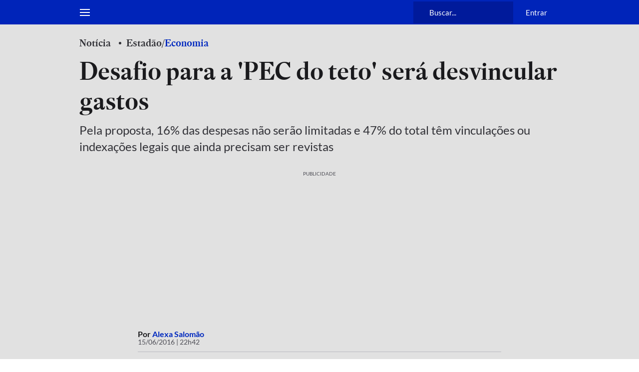

--- FILE ---
content_type: application/javascript; charset=utf-8
request_url: https://fundingchoicesmessages.google.com/f/AGSKWxX6Bntv5urgTs5KpIqIHj9sGl0N5fgCTPdTcqwh_yv5-r_rBWgahhAcZW_weXxcPguaNJmkcMeSzDKhP_zmaKdFXPXSOGDF1iSyaSY0gvQNApQNDZEIPRlGs6aRKPAg4dSKWrOf7KPZDmQHZAGEQnNvLoYBDsb4XR4ag345QrnodkbrNvi-V4DbsbnW/_/ads125./cramitin/ads_/adx-exchange./ads/125r./sliderad3.
body_size: -1285
content:
window['19a2eaf7-e39c-4942-9095-54343fed383b'] = true;